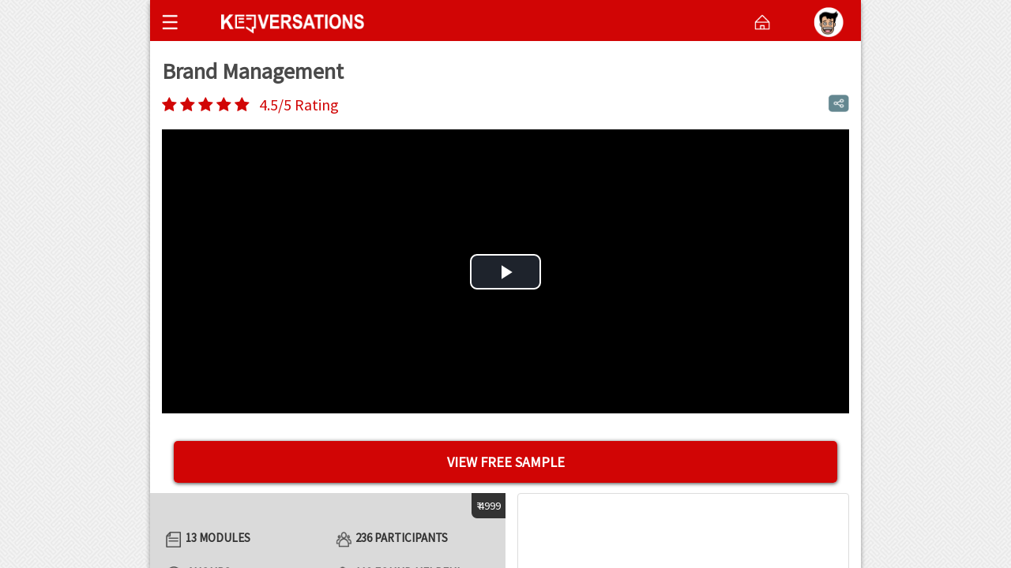

--- FILE ---
content_type: text/html; charset=UTF-8
request_url: https://konversations.com/courses/overview/9?src=startLearningBtn
body_size: 17208
content:
<!DOCTYPE html>
<html >
  <head>
  <!--Page security START -->
  <script type="text/javascript">

    /*var testaccess = readCookieFromBrowser("testaccess");

    if(testaccess != 1){
      var return_value=prompt("Hey, Thanks for visiting us. We are undergoing maintenance and will be up in a few hours with Konversations 2.0! This website requires a Password:");
      if(return_value==="test#access"){
        document.cookie = "testaccess=1; expires=Thu, 18 Jan 2027 12:00:00 UTC; path=/";
      }
      else{
        window.location = "http://konversations.com";
      }
    }

    function readCookieFromBrowser(name) {
        var nameEQ = name + "=";
        var ca = document.cookie.split(';');
        for(var i=0;i < ca.length;i++) {
            var c = ca[i];
            while (c.charAt(0)==' ') c = c.substring(1,c.length);
            if (c.indexOf(nameEQ) == 0) return c.substring(nameEQ.length,c.length);
        }
        return null;
    }*/

    </script>
  <!-- Page security END -->
        <meta name="robots" content="index, follow">
    <meta name="keywords" content="IIM, CAT Prep, Top 10 MBA, IIMA, ISB, Live Chat, Career advice, CAT, XAT, ROI from MBA, Which business school should I join, Best Business school for me, CMAT, IIFT Test, WAT, Written Ability Test, Interview Preparation, Group Discussions, GK, General Awareness, Essays, MBA Essays, Why MBA, XLRI, MICA, SIBM, NMIMS, NMAT, SCMHRD, GD, InsideIIM">
        <meta property="og:url" content="https://konversations.com/courses/overview/9">
        <meta property="og:type" content="website">
        <meta property="og:title" content="Brand Management">
            <meta property="og:description" content="Brand Management as taught at an IIM - A unique masterclass with a professional with over 30 years of work experience in the field.">
            <meta property="og:image"   content="https://konversations.com/img/course">
        <meta http-equiv="Content-Type" content="text/html;charset=utf-8" />
    <meta name="viewport" content="width=device-width, initial-scale=1.0">
    <!--<meta http-equiv="Cache-control" content="public">-->
                      <title>Brand Management - Online Courses to Learn Skills for your Job - Konversations</title>
          
            <meta property="og:image" content="https://konversations.com/img/konvicon.png" />
        
    <meta name="robots" content="index, follow">
    <meta name="keywords" content="IIM, CAT Prep, CAT, XAT, ROI from MBA, Which business school should I join, Best Business school for me, CMAT, IIFT Test, WAT, Written Ability Test, Interview Preparation, Group Discussions, GK, General Awareness, Essays, free content, Why MBA, XLRI, MICA, SIBM, NMIMS, NMAT, SCMHRD, GD, InsideIIM, e-learning, free online courses, summer internship">
    <meta name="description" content="Brand Management as taught at an IIM - A unique masterclass with a professional with over 30 years of work experience in the field.">
    <meta name="author" content="">
    <meta name="csrf-token" content="yYrKWSHn4iAiYxoJlnlSgTfvCDAxDAtK5HLLSjq7">
    <meta name="google-site-verification" content="UAAZaZz8NSviDlyUsH7Oa3iuuFAlW0SwMKeIBZxBLkY" />
    <!--Youtube-->
    <meta name="google-site-verification" content="oj6AOF8nvqSJ1N-RK-odaThf39MIkL5anjgvQbk4Emc" />
    <!--Youtube-->
    <meta name="theme-color" content="#FE414E" />
    
        <link rel="stylesheet" href="https://fonts.googleapis.com/css?family=Source+Sans+Pro">
    <link media="none" onload="if(media!=&#039;all&#039;)media=&#039;all&#039;" type="text/css" rel="stylesheet" href="https://konversations.com/appsite/fonts/font-awesome.min.css">

    <link href="https://maxcdn.bootstrapcdn.com/bootstrap/3.3.6/css/bootstrap.min.css" rel="stylesheet" media="none" onload="if(media!='all')media='all'">

    <noscript id="deferred-styles">
      <link media="all" type="text/css" rel="stylesheet" href="https://konversations.com/appsite/css/loaderglobal.css">

    </noscript>
    <script>
      var loadDeferredStyles = function() {
        var addStylesNode = document.getElementById("deferred-styles");
        var replacement = document.createElement("div");
        replacement.innerHTML = addStylesNode.textContent;
        document.body.appendChild(replacement)
        addStylesNode.parentElement.removeChild(addStylesNode);
      };
      var raf = requestAnimationFrame || mozRequestAnimationFrame ||
          webkitRequestAnimationFrame || msRequestAnimationFrame;
      if (raf) raf(function() { window.setTimeout(loadDeferredStyles, 0); });
      else window.addEventListener('load', loadDeferredStyles);
    </script>
   <!--  <style type="text/css">
      body{
        font-family:'Source Sans Pro';
        height: 100%;
        width: 900px !important;
        margin: auto !important;
        top: 0;
        left: 0;
        bottom: 0;
        right: 0;
        position: absolute;
        box-shadow: 0 3px 6px rgba(0, 0, 0, 0.16), 0 3px 6px rgba(0, 0, 0, 0.23);
      }

      html{
        background-image: url('http://s29.postimg.org/hc8f6q1s7/minflat_dark_material_design_wallpaper_4k_by.jpg');
        background-size: cover;
      }
      .container
        {
            width: inherit;
        }

      @media (max-width: 992px) {
        body {
          background-size: auto;
          width: 100% !important;
          height: 100% !important;
        }
      }
    </style> -->
    <style type="text/css">
        
        .no-internet{
          background-image: none !important; 
        }

    </style>

    
    <link media="all" type="text/css" rel="stylesheet" href="https://konversations.com/appsite/css/header.css">

            <link media="all" type="text/css" rel="stylesheet" href="https://konversations.com/appsite/css/custom/course-detail/styles.css">

<link rel="stylesheet" href="https://cdnjs.cloudflare.com/ajax/libs/slick-carousel/1.6.0/slick.min.css" />
<link rel="stylesheet" href="https://cdnjs.cloudflare.com/ajax/libs/slick-carousel/1.6.0/slick-theme.min.css" />
<link rel="stylesheet" href="https://cdnjs.cloudflare.com/ajax/libs/fancybox/3.1.20/jquery.fancybox.min.css" />
    <link type="text/css" rel="stylesheet" href="https://cdn.jsdelivr.net/jquery.jssocials/1.4.0/jssocials.css" />
    <link type="text/css" rel="stylesheet" href="https://cdn.jsdelivr.net/jquery.jssocials/1.4.0/jssocials-theme-flat.css" />
    <link media="all" type="text/css" rel="stylesheet" href="https://konversations.com/appsite/plugins/video.js/dist/video-js.min.css">

    <style type="text/css">
            button.button-ok
            {
             width:150px;
             height:40.6px;
             border-radius:6px;
             background-color:#fe414e ;
             box-shadow:0 2px 4px 0 rgba(0, 0, 0, 0.3);
             font-size:14px;
             font-weight:400;
             font-style:normal;
             font-stretch:normal;
             line-height:normal;
             letter-spacing:normal;
             text-align:center;
             text-decoration:none;
             color:#ffffff ;
            }
            button.button-success
            {
             width:100px;
             height:35.6px;
             border-radius:6px;
             background-color:#fe414e ;
             box-shadow:0 2px 4px 0 rgba(0, 0, 0, 0.3);
             font-size:14px;
             font-weight:400;
             font-style:normal;
             font-stretch:normal;
             line-height:normal;
             letter-spacing:normal;
             text-align:center;
             text-decoration:none;
             color:#ffffff ;
            }


          .date-time
          {
            padding-left: 0px;
            padding-right: 0px;
            margin-top: 10px;
            margin-bottom: 10px;
          }

            @media (max-width: 1000px) {
                .screen{
                background-size: auto;
                width: 100% !important;
                height: 100% !important;
            }

            div.course-video-section {
                margin-top: 10px;
                height: 230px !important;
                background: #565555;
            }

            .video-js
            {
                height: 230px !important;
            }

        /*body
        {
          background:linear-gradient(98deg, #fe414e, #faaf40);
        }*/
          .main-img
            {
              position: relative;
              /*width: 100%;*/
              opacity: 0.8 !important;
            }

            .middle {
              opacity: 1 !important;
            }

            .text {
              /*background-color: #4CAF50;*/
              color: #000 !important;
              font-size: 12px !important;
              /*padding: 16px 32px;*/
              text-align: center;
            }

            /*.play-icon
            {
              font-size: 12px !important;
            }*/
        }


        div.course-video-section {
            margin-top: 10px;
            height: 360px;
        }

        .video-js
            {
                height: 360px;
            }

        .screen{
          width: 900px ;
          margin: auto;
          top: 0;
          left: 0;
          bottom: 0;
          right: 0;
          /*position: absolute;*/
          box-shadow: 0 3px 6px rgba(0, 0, 0, 0.16), 0 3px 6px rgba(0, 0, 0, 0.23);
        }

        .bestviewed {
            color: white;
            font-size: 10px;
            margin-left: 11% !important;
        }
        body{
          font-family:'Source Sans Pro';
          /*height: 100%;*/
          /*width: 900px !important;*/
          /*margin: auto;
          top: 0;
          left: 0;
          bottom: 0;
          right: 0;
          position: absolute;*/
          /*box-shadow: 0 3px 6px rgba(0, 0, 0, 0.16), 0 3px 6px rgba(0, 0, 0, 0.23);*/
          background-image: url('https://konversations.com/appsite/img/maze.jpg');
          background-repeat: repeat;
        }

        .jssocials-share-link { border-radius: 50%; }
        .popover-content {padding: 1px 14px;font-size: 9px !important}
        .jssocials-share-label{display: none;}
        div.create-about-desc-text {
            font-family: 'Source Sans Pro';
            font-size: 16px;
            font-weight: normal;
            font-style: normal;
            font-stretch: normal;
            line-height: normal;
            letter-spacing: normal;
            color: #414040;
            padding-left: 20px;
            padding-right: 20px;
            overflow: hidden;
            height: 59px;
        }

        .main-img {
            position: relative;
            /*width: 50%;*/
            border: 1px #dadada solid;
            overflow:hidden;
        }

        .image {
          opacity: 1;
          display: block;
          /*width: 72%;*/
          /*height: auto;*/
          transition: .5s ease;
          backface-visibility: hidden;
        }

        .middle {
          transition: .5s ease;
          opacity: 0;
          position: absolute;
          top: 50%;
          left: 50%;
          width: 80%;
          transform: translate(-50%, -50%);
          -ms-transform: translate(-50%, -50%)
        }

        .middle-text {
          opacity: 1;
          width: 80%;
          display: none;
        }

        .main-img:hover {
          /*opacity: 0.5;*/
        }

        .main-img:hover .image {
          opacity: 1;
          transform: scale(1.5);
          -moz-transform: scale(1.5);
          -webkit-transform: scale(1.5);
          -o-transform: scale(1.5);
          -ms-transform: scale(1.5);
        }

        .main-img:hover .play-video {
          opacity: 1;
        }

        /*.main-img:hover .play-icon {
          opacity: 1;
          transform: scale(1.5);
          -moz-transform: scale(1.5);
          -webkit-transform: scale(1.5);
          -o-transform: scale(1.5);
          -ms-transform: scale(1.5);
        }*/

        .main-img .middle {
          opacity: 1;
        }

        .main-img:hover .middle {
          /*opacity: 0.9;*/
          transform: scale(0.5);
          -moz-transform: scale(0.5);
          -webkit-transform: scale(0.5);
          -o-transform: scale(0.5);
          -ms-transform: scale(0.5);

        }

        .text {
          /*background-color: #4CAF50;*/
          color: #000;
          font-size: 16px;
          /*padding: 16px 32px;*/
          text-align: center;
        }

        .play-icon
        {
          font-size: 40px;
          color: #f24551;
        }

        .play-video
        {
          position: absolute;
          opacity: 0;
          top: 50%;
          left: 39%;
        }

        .button-vid {
          background-color: #4CAF50; /* Green */
          border: none;
          color: white;
          /*padding: 16px 32px;*/
          text-align: center;
          text-decoration: none;
          display: inline-block;
          font-size: 16px;
          /*margin: 4px 2px;*/
          -webkit-transition-duration: 0.4s; /* Safari */
          transition-duration: 0.4s;
          cursor: pointer;
          border-radius: 4px;
        }

        .button3 {

            background-color: #f44336;
            color: white;
            border: 2px solid #f44336;
        }

        .button3:hover {
            background-color: white;

            color: black;
        }

        .slick-next:before, .slick-prev:before {
            font-size: 20px;
            line-height: 1;
            opacity: .75;
            color: #fb2a2e;
        }
        .course-price
         {
           border: 3px solid #333333 ;
           background-color: #333333 ;
           color: #fff;
           padding: 3px;
           border-bottom-left-radius: 7px;
         }

           .limitedoffer
        {
          padding: 0px 20px;
          border-left: 4px solid #f24551;
          background: linear-gradient(-45deg, #fe494d, #fc7747, #fb9643, #faae41);
          background-size: 400% 400%;
          -webkit-animation: Gradient 5s ease infinite;
          -moz-animation: Gradient 5s ease infinite;
          animation: Gradient 5s ease infinite;
          color: #fff;
        }

        @-webkit-keyframes Gradient {
  0% {
    background-position: 0% 50%
  }
  50% {
    background-position: 100% 50%
  }
  100% {
    background-position: 0% 50%
  }
}

@-moz-keyframes Gradient {
  0% {
    background-position: 0% 50%
  }
  50% {
    background-position: 100% 50%
  }
  100% {
    background-position: 0% 50%
  }
}

@keyframes  Gradient {
  0% {
    background-position: 0% 50%
  }
  50% {
    background-position: 100% 50%
  }
  100% {
    background-position: 0% 50%
  }
}

.chat_countdown
{
    border: 1px solid #f24551;
    background-color: rgba(51, 51, 51, 0.44);
    border-radius: 5px;
}

.offernew-div
    {
      position: absolute;
      right: 0;
      z-index: 1;
    }
  </style>

    
    <!-- <script src="https://unpkg.com/react@latest/dist/react.js"></script>
    <script src="https://unpkg.com/react-dom@latest/dist/react-dom.js"></script> -->
    
    <script src="https://cdnjs.cloudflare.com/ajax/libs/react/15.6.1/react.min.js" ></script>
    <script src="https://cdnjs.cloudflare.com/ajax/libs/react/15.6.1/react-dom.min.js" ></script>
   <!--  <script src="https://cdnjs.cloudflare.com/ajax/libs/babel-standalone/6.15.0/babel.min.js" defer></script> -->
    <!-- <script src="https://unpkg.com/babel-standalone@6.15.0/babel.min.js" defer></script> -->
        

    <!-- Facebook Pixel Code -->
    <script>

    !function(f,b,e,v,n,t,s){if(f.fbq)return;n=f.fbq=function(){n.callMethod?
    n.callMethod.apply(n,arguments):n.queue.push(arguments)};if(!f._fbq)f._fbq=n;
    n.push=n;n.loaded=!0;n.version='2.0';n.queue=[];t=b.createElement(e);t.async=!0;
    t.src=v;s=b.getElementsByTagName(e)[0];s.parentNode.insertBefore(t,s)}(window,
    document,'script','https://connect.facebook.net/en_US/fbevents.js');
    
    fbq('init', '1958632914348555',
              
    );
    
    fbq('track', 'PageView');

    // Additional Events on the basis of Actions
    
    
    
    </script>
    
    <noscript><img height="1" width="1" style="display:none"
    src="https://www.facebook.com/tr?id=1958632914348555&ev=PageView&noscript=1"
    /></noscript>
    <!-- DO NOT MODIFY -->
    <!-- End Facebook Pixel Code -->
    <!-- <script type="text/javascript">
      window.smartlook||(function(d) {
      var o=smartlook=function(){ o.api.push(arguments)},h=d.getElementsByTagName('head')[0];
      var c=d.createElement('script');o.api=new Array();c.async=true;c.type='text/javascript';
      c.charset='utf-8';c.src='https://rec.smartlook.com/recorder.js';h.appendChild(c);
      })(document);
      smartlook('init', '9cfccf0dda21c806078708295f04ead7a70c7669');
    </script> -->

  </head>
    <body>
    
                <script src="https://cdnjs.cloudflare.com/ajax/libs/jquery/1.11.3/jquery.min.js"></script>
           <script src="https://maxcdn.bootstrapcdn.com/bootstrap/3.3.7/js/bootstrap.min.js" crossorigin="anonymous" defer></script>
      <script src="https://konversations.com/js/dashboard.js"></script>

    <script type="text/javascript">
        $(document).ready(function(){
            $('.chat_timer').countdown('2017-10-06 00:00:00',{elapse: true}, function(event) {
//                $(this).html(event.strftime('%w weeks %d days %H:%M:%S'));
            }).on('finish.countdown', function(finishEvent){
                if (finishEvent.elapsed){
//                    console.log('elapsed');
                }
            }).on('update.countdown',function(updateEvent){
                if (updateEvent.elapsed){
//                    $('#profile-part-submit').hide();
                    $('.chat_days').text(0);
                    $('.chat_hours').text(0);
                    $('.chat_minutes').text(0);
                    $('.chat_seconds').text(0);
//                    $(this).html("00 weeks 00 days 00:00:00");
                }else {
                    //console.log(updateEvent.offset);
                    $('.chat_days').text(updateEvent.offset.totalDays);
                    $('.chat_hours').text(updateEvent.offset.hours);
                    $('.chat_minutes').text(updateEvent.offset.minutes);
                    $('.chat_seconds').text(updateEvent.offset.seconds);
//                    $(this).html(updateEvent.strftime('%w weeks %d days %H:%M:%S'));
                }
            });

        });
    </script>
<script src="https://cdnjs.cloudflare.com/ajax/libs/fancybox/3.1.20/jquery.fancybox.min.js"></script>
    <script src="https://cdnjs.cloudflare.com/ajax/libs/slick-carousel/1.6.0/slick.min.js"></script>
    <script type="text/javascript">

    $(document).ready(function() {
      $(".fancybox").fancybox({

        helpers : {
          title : {type: 'inside'},
          buttons:{},
          thumbs  : {
            width : 50,
            height  : 50
          }
        }
      });



      $('.testimonials-slick').slick({
        slidesToShow: 2,
        slidesToScroll: 2,
        cssEase: 'linear',
        arrows: true,
        responsive: [
    {
      breakpoint: 1024,
      settings: {
        slidesToShow: 1,
        slidesToScroll: 1,
        infinite: true,
        dots: true
      }
      }]
   });

    });
     function link_to_free_module(course_id,module_id) {
              var url_free_module="https://konversations.com"+"/sample/course/"+course_id+"/module/"+module_id+"?src=overviewFreeSampleButton";
        ga('send', 'event', 'CourseOverview', 'click', 'overviewFreeSampleButton', course_id);
          
     window.location = url_free_module;

  }
        // Desktop Optimization
            $( window ).load(function() {

                 var width = parseInt($( ".responsive" ).width());
                  var width = width;
                  $(".header").css("width",width);
                  $(".main-div").css("width",(width-8) );  
                  var bodywidth = parseInt($( document ).width());
                  if(bodywidth > 1000)
                  {
                      $('.screen').css('background', '#ffffff ');
                      var height = $(window).height();
                      height = height;
                      $(".responsive").css("height",height);
                  }
                  else
                  {
                      $('.screen').css('background', '#ffffff ');
                     $('body').css('background-image', 'none');
                     //$('.video-js').css('height', '230px');
                     //$('.course-video-section').css('height', '230px');
                      var height = $(window).height();
                      height = height;
                      $(".responsive").css("height",height);
                  }
              });

    $(document).ready(function(){

      $(document).on('click', function (e) {
          $('[data-toggle="popover"],[data-original-title]').each(function () {
              //the 'is' for buttons that trigger popups
              //the 'has' for icons within a button that triggers a popup
              if (!$(this).is(e.target) && $(this).has(e.target).length === 0 && $('.popover').has(e.target).length === 0) {
                  (($(this).popover('hide').data('bs.popover')||{}).inState||{}).click = false  // fix for BS 3.3.6
              }

          });

      });

    //share - START
        social();
        function social() {
            $('.sharing').hide();


            $('.course-share').on('click',function(e){
                var course_url = "";
                    $(this).animate({
                        //fontSize: '24px',

                  });
                    $(this).animate({
                        //fontSize: '14px',
                    });
                course_url = $(this).attr('data-href');
                $("#sharePopup").jsSocials({
                    url: course_url,
                    showLabel: false,
                    showCount: false,
                    shares: ["twitter", "facebook", "linkedin", "whatsapp"],
                    shareIn: "blank",
                    text: "Check out \"Brand Management\" on Konversations.com",
                });
                e.preventDefault();
            }).popover({
                html: true,
                content: function() {
                      return $('.sharing').html();
                    },
            });
        }
        //share - END

        $('#launch-module').click(function() {
            $('#credit-charge').modal('show');
        });
        $('.sharing').hide();
        $('.slick-car').slick({
        dots: true,
        infinite: true,
        speed: 500,
        fade: true,
        cssEase: 'linear'
        });
        $("#chat-option").click(function(){
            $(this).find('i').toggleClass('glyphicon-chevron-up glyphicon-chevron-down');
            $("#chat-interface").fadeToggle();
            $("body").animate({ scrollTop: $(document).height() }, "slow");
        });
        $('.course-sharing').click(function() {
           // $('.sharing').slideToggle();
           // $('.course-share').animate({
                // paddingTop: '12px',
             //   fontSize: '35px',

           //});
           // $('.course-share').animate({
                // paddingTop: '0px',
             //   fontSize: '25px',

           // });
        });
        // $(document).on('click', '.fa-bookmark', function() {
        //     $(this).removeClass("fa chat-bookmark fa-bookmark");
        //     $(this).addClass("fa bookmark fa-bookmark-o");

        //    $(this).animate({
        //         paddingTop: '12px',
        //         fontSize: '30px',

        //    });
        //     $(this).animate({
        //         paddingTop: '0px',
        //         fontSize: '27px',

        //     });
        //     $.ajax({
        //         url: "",
        //         data: {
        //             "course_id" : 9,
        //            "_token" : 'yYrKWSHn4iAiYxoJlnlSgTfvCDAxDAtK5HLLSjq7',
        //            "bookmark" : 0
        //         },
        //         type:'POST'
        //     });
        //     $.post("",
        //     {
        //        "course_id" : ,
        //        "_token" : '',
        //        "bookmark" : 0
        //     },
        //     function(data, status){
        //         console.log(data);
        //     });
        // });

       // $(document).on('click', '.fa-bookmark-o', function() {
       //      $(this).removeClass("fa bookmark fa-bookmark-o");
       //      $(this).addClass("fa chat-bookmark fa-bookmark");

       //     $(this).animate({
       //          paddingTop: '12px',
       //          fontSize: '30px',

       //     });
       //      $(this).animate({
       //          paddingTop: '0px',
       //          fontSize: '27px',

       //      });
       //      $.ajax({
       //          url: "",
       //          data: {
       //              "course_id" : ,
       //             "_token" : '',
       //             "bookmark" : 1
       //          }
       //      });
            // $.post("",
            // {
            //    "course_id" : 9,
            //    "_token" : 'yYrKWSHn4iAiYxoJlnlSgTfvCDAxDAtK5HLLSjq7',
            //    "bookmark" : 1
            // },
            // function(data, status){
            //     // console.log(data);
            // });


      $('.course-know-less span').hide();
      $('.course-know-more span').on("click", function() {
           $(".course-about-desc div").removeClass('create-about-desc-text').addClass('create-about-desc-text-show');
           $('.course-know-more span').hide();
           $('.course-know-less span').show();
      });
     $('.course-know-less span').on("click", function() {
           $(".course-about-desc div").removeClass('create-about-desc-text-show').addClass('create-about-desc-text');
           $('.course-know-less span').hide();
           $('.course-know-more span').show();
      });

         });


       // function rate(value) {
       //     $.post("",
       //      {
       //         "course_id" : 9,
       //         "_token" : 'yYrKWSHn4iAiYxoJlnlSgTfvCDAxDAtK5HLLSjq7',
       //         "rating" : value
       //      },
       //      function(data, status){
       //          $('#rate-'+value).removeClass("fa fa-star-o");
       //          $('#rate-'+value).addClass("fa fa-star");
       //      });
       // }
        jQuery(function($) {
          function fixDiv() {
            var $cache = $('#launch-module');
            if ($('.responsive').scrollTop() > 350)
              $cache.css({
                'position': 'fixed',
                'top': '22px',
                'z-index':'100',
                'width': parseInt($( ".responsive" ).width()) - 22
              });
            else
              $cache.css({
                'position': 'relative',
                'top': 'auto',
                'width': '100%'
              });
          }
          $('.responsive').scroll(fixDiv);
          fixDiv();
        });
        jQuery(function($) {
          function fixDiv() {
            var $cache = $('#launch-prepaid-module');
            //var width = parseInt($( ".responsive" ).width());
            if ($('.responsive').scrollTop() > 350)
              $cache.css({
                'position': 'fixed',
                'top': '22px',
                'z-index':'12',
                'width': parseInt($( ".responsive" ).width()) - 22
              });
            else
              $cache.css({
                'position': 'relative',
                'top': 'auto',
                'width': '100%'
              });
          }
          $('.responsive').scroll(fixDiv);
          fixDiv();
        });
    </script>
    <script type="text/javascript" src="https://cdn.jsdelivr.net/jquery.jssocials/1.4.0/jssocials.min.js"></script>
    <script>
    $("#sharePopup").jsSocials({
        shareIn: "blank",
        showCount: false,
        shares: ["twitter", "facebook", "linkedin", "whatsapp"],
        url: 'https://konversations.com/courses/overview/9',
        text: "Check out \"Brand Management\" on Konversations.com"
    });
    </script>
    <script src="https://konversations.com/appsite/plugins/video.js/dist/video.min.js"></script>

    <script src="https://konversations.com/appsite/plugins/videojs-youtube/dist/Youtube.min.js"></script>


    <script type="text/javascript">
        $( document ).ready(function() {

                var t1=setInterval(runFunction1,1000);
                function runFunction1(){
                    if($("#vid1").hasClass("vjs-error")){
                        $(".se-pre-con").show();
                        clearInterval(t1);
                        setTimeout(function() {
                            location.reload();
                        },1000);
                    }

                }

                setTimeout(function() {
                    clearInterval(t1);
                },15000);

                $('.course-video-section').on('click', 'button.vjs-big-play-button', function() {
                    ga('send', 'event', 'CourseOverviewVideo', 'click', 'sample_video_9');
                });

        });
    </script>
     

    <div id="screen" class="screen">
      
      <div class="responsive" style="overflow-y: auto;overflow-x: hidden;">
  <div style="margin-top: 52px;" class="col-md-12 col-sm-12 col-xs-12">
            <div class="course-detail-section">
            <p class="course-name">Brand Management </p>
                   </div>
        <div class="course-options-section">
            <div class="course-rating">
                                    <i class="fa fa-star"></i>
                                    <i class="fa fa-star"></i>
                                    <i class="fa fa-star"></i>
                                    <i class="fa fa-star"></i>
                                    <i class="fa fa-star"></i>
                                                                    <span> &nbsp; 4.5/5 Rating</span>
                            </div>
            <div class="course-social-options pull-right">

                <div style="cursor: pointer;" data-placement="left" class="course-share course-sharing"><!-- <i class="fa fa-share-alt-square course-share"></i> -->
                    <img style="width:26px;height:22px;" src="https://konversations.com/appsite/img/chat-listing/share@2x.png" class="participants" />
                </div>
            </div>
        </div>
        <div class="clearfix"></div>
        <div class="course-options-section sharing">
            <div id="sharePopup"></div>
        </div>
        <div class="clearfix"></div>
        <div class="course-video-section">
            <video
                id="vid1"
                class="video-js vjs-default-skin vjs-big-play-centered"
                controls
                style="width: 100% !important;"
                data-setup='{ "techOrder": ["youtube"], "sources": [{ "type": "video/youtube", "src": "https://www.youtube.com/watch?v=Zr0uWYxh01o" }], "youtube": { "ytControls": "0","controls":"0","rel" : "0", "modestbranding":"1" } }'
             >
             </video>
        </div>
              <div class="col-md-6 col-sm-12 col-xs-12" id="launch-prepaid-module">
            <div class="course-launch-button-section">
                <a onclick="link_to_free_module(9,56);" style="cursor: pointer;"><!--
                    <div class="pull-left course-credits">
                        <p class="course-credits-text-free">FREE</p>
                    </div> -->
                    <div class="course-launch">
                        <p class="course-launch-text">VIEW FREE SAMPLE</p>
                    </div>
                </a>
            </div>
        </div>
                      <!-- Change below not empty check -->
        <div class="row"
                >
            <div class="col-md-6 noleftpad norightpad" style="background: #dadada;margin-top: 13px;padding-bottom: 15px;">
                <div class="course-about-section" style="padding-bottom: 5px;margin-top: 0px;">
                    <div class="course-about-group col-md-12 col-xs-12" style="padding: 0px;display: inline-table;">
                      <div class="col-md-12 col-sm-12 col-xs-12" style="padding-right: 0px;">
                                                      <div class="course-price" style="float: right;">&#x20b9; 4999</div>
                                                  </div>
                        <div class="col-md-6 col-sm-6 col-xs-6 course-about-1 norightpad" style="padding-left: 10px;">
                            <div class="col-lg-1 col-md-1 col-sm-1 col-xs-1"><img src="https://konversations.com/appsite/img/course-detail/module.png" class="icon-img"></div>
                            <div class="col-lg-9 col-md-9 col-sm-9 col-xs-9" style="padding-left: 5px;">
                                <p class="course-about-title">13 MODULES</p>
                            </div>
                        </div>
                        <div class="col-md-6 col-sm-6 col-xs-6 course-about-1 noleftpad norightpad">
                            <div class="col-lg-1 col-md-1 col-sm-1 col-xs-1">
                                <img src="https://konversations.com/appsite/img/course-detail/participants.png" class="icon-img">
                            </div>
                            <div class="col-lg-9 col-md-9 col-sm-9 col-xs-9" style="padding-left: 5px;">
                                <p class="course-about-title">236 PARTICIPANTS</p>
                            </div>
                        </div>
                        <div class="col-md-6 col-sm-6 col-xs-6 course-about-1 col-spacing-custom norightpad" style="padding-left: 10px;">
                            <div class="col-lg-1 col-md-1 col-sm-1 col-xs-1"><img src="https://konversations.com/appsite/img/course-detail/clock.png" class="icon-img"></div>
                            <div class="col-lg-9 col-md-9 col-sm-9 col-xs-9" style="padding-left: 5px;">
                                <p class="course-about-title">4 HOURS</p>
                            </div>
                        </div>
                        <div class="col-md-6 col-sm-6 col-xs-6 course-about-1 col-spacing norightpad noleftpad">
                            <div class="col-lg-1 col-md-1 col-sm-1 col-xs-1"><img src="https://konversations.com/appsite/img/course-detail/like.png" class="icon-img"></div>
                            <div class="col-lg-9 col-md-9 col-sm-9 col-xs-9" style="padding-left: 5px;">
                                <p class="course-about-title">113 FOUND HELPFUL</p>
                            </div>
                        </div>
                                                <div class="col-md-6 col-sm-6 col-xs-6 course-about-1 norightpad" style="padding-left: 10px;">
                            <div class="col-lg-1 col-md-1 col-sm-1 col-xs-1"><img src="https://konversations.com/appsite/img/video.png" class="icon-img"></div>
                            <div class="col-lg-9 col-md-9 col-sm-9 col-xs-9" style="padding-left: 5px;">
                                <p class="course-about-title">52 VIDEOS</p>
                            </div>
                        </div>
                                                                                                    <div class="col-md-6 col-sm-6 col-xs-6 course-about-1 noleftpad norightpad">
                                                        <div class="col-lg-1 col-md-1 col-sm-1 col-xs-1">
                                  <img src="https://konversations.com/appsite/img/quiz.png" class="icon-img">
                              </div>
                              <div class="col-lg-9 col-md-9 col-sm-9 col-xs-9" style="padding-left: 5px;">
                                  <p class="course-about-title">8 QUIZZES</p>
                              </div>
                          </div>
                                            </div>
                    <div class="clearfix"></div>
                    <div class="col-md-12 col-sm-12 col-xs-12" style="background-color: #5c5a5a;border:  1px solid;color: #fff;padding-bottom: 10px;margin-bottom: 10px;">
                        <h4 class="text-center" style="margin-bottom: 20px;">ENQUIRE</h4>
                          <div class="col-md-6 col-xs-6" style="font-size: 17px;text-align:center;"><a href="whatsapp://send/+917977512979" style="color: #fff;"><div style="
                          font-size: 22.5px;"><i class="fa fa-whatsapp" aria-hidden="true" ></i></div> <font style="margin-bottom: 5px;"> +917977512979</font></a></div>
                          <div class="col-md-6 col-xs-6" style="padding-top: 5px;text-align:  center;font-size: 17px;"><a href="https://konversations.com/feedback/bot" style="color: #fff;">
                          <div><img src="https://konversations.com/appsite/img/menu-navbar/bot-final@2x.png" width="27px"></div> Chatterbot </a>
                      </div>
                    </div>
                    <div class="visible-xs-block">

                                                                                                        <div class="panel panel-default" style="margin-top: 10px;">
                        <div class="panel-body text-center" style="font-size: 14px;" >
                        <i class="fa fa-clock-o fa-4" style="font-size: 14px;"></i>
                        <br>
                        Learn At <strong>Your Own Pace </strong><br>At Time Of <strong>Your Choice</strong>, On Any Device</div>
                      </div>
                                        </div>
                    <div class="course-about-heading-title" style="margin-top: 12px;">
                        <p class="course-about-heading">ABOUT THE COURSE</p>
                    </div>
                    <div class="course-about-desc">
                       <div class="create-about-desc-text">
                           <p style="text-align: justify; ">This course is for each person who either wants to build great brands or become a brand himself. It will give a thorough knowledge of each aspect of brand management and prepare the brand managers in making rational and data driven decisions related to a brand. After taking this course you will be able to-</p><p style="text-align: justify; ">1. Use 4Ps to create a holistic brand strategy</p><p style="text-align: justify; ">2. Design a brand revitalisation strategy for a product entering decline phase</p><p style="text-align: justify; ">3. Design and use brand dashboard to make brand decisions </p><p style="text-align: justify; ">4. Measure the performance of a brand</p><p style="text-align: justify; ">5. Handle reputation management issues</p><p style="text-align: justify; ">6. Create a suitable brand architecture strategy for the product portfolio of the company</p><p style="text-align: justify; "><br></p><p style="text-align: justify; ">Brand Examples used in this course - Nike, Kellogg's, McDonald's, M.S. Dhoni, Sachin Tendulkar, Virat Kohli, Coca Cola, Google, Ferrari, Captain Cook Salt, Starbucks, Pears, Sugar Free, KitKat, Iphone, Xiaomi, Big Bazaar, Walmart, Burberry, Gillette, HP, Ferrari, Louis Vuitton, Nirma, Tupperware, IndiGo, Dove, Nivea, Maggi, Cadbury Dairy Milk, Lux, Marlboro and Amitabh Bachchan.</p>
                       </div>
                   </div>
                                            <div class="course-about-heading-title">
                            <p class="course-about-heading course-know-more"><span style="text-decoration: underline;">KNOW MORE</span></p>
                        </div>
                        <div class="course-about-heading-title">
                            <p class="course-about-heading course-know-less"><span style="text-decoration: underline;">SEE LESS</span></p>
                        </div>
                    <!--                     <div class="course-about-heading-title">
                        <p class="course-about-heading instructor-heading"><span>INSTRUCTORS</span></p>
                    </div> -->
                                                                                                        <div class="instructor-info col-md-12 col-sm-8 col-xs-12" style="margin-top: 0px;background: #dadada;height: 120px !important;" >
                                    <a style="cursor: pointer;" href="#" data-toggle="modal" data-target="#instructor-profile-0">
                                        <div class="col-md-2 col-sm-2 col-xs-2" style="margin-right: 10px;">
                                                                                            <div class="logo-round bg-white-removable">
                                                    <img src="https://konversations.com/img/instructor/1503483225.jpg" class="instructor-image" alt="Instructor image"/>
                                                </div>
                                                                                    </div>
                                        <div class="col-md-9 col-sm-9 col-xs-9">
                                            <p class="instructor-name"><u>CONDUCTED BY PROFESSOR RAJESH SRIVASTAVA &amp; KONVERSATIONS PRO TEAM</u></p>
                                            <p class="instructor-designation">Brand Management</p>
                                        </div>
                                    </a>
                                </div>
                                <div id="instructor-profile-0" class="modal fade" role="dialog">
                                  <div class="modal-dialog">

                                    <!-- Modal content-->
                                    <div class="modal-content">
                                      <div class="modal-header">
                                        <button type="button" class="close" data-dismiss="modal">&times;</button>
                                      </div>
                                      <div class="modal-body pop-up">
                                                                                <img src="https://konversations.com/img/instructor/1503483225.jpg" class="instructor-image pop-up" alt="Instructor image"/>
                                                                                <p class="instructor-name pop-up">  PROFESSOR RAJESH SRIVASTAVA &amp; KONVERSATIONS PRO TEAM
                                        </p>
                                        <p class="instructor-designation pop-up">
                                            Brand Management
                                        </p>

                                        <p class="instructor-desc pop-up">
                                             Professor Rajesh Srivastava earned his engineering degree from the Indian Institute of Technology, in Kanpur, and studied management at the Indian Institute of Management, in Bangalore. He has over three decades of successful experience creating value in fields as diverse as the alcoholic beverage industry, food and commodities, personal care, lifestyle industries, and education. He has conceptualized, launched, and nurtured over fifty products which enrich the lives of Indian consumers&rsquo; every day. Brands he has promoted include Bagpiper, McDowell Signature, Royal Challenge, Blue Riband, Blue Riband Duet, Captain Cook, Park Avenue, Premium Range of Personal Care Products, and Lomani. Mr. Srivastava also writes for journals and appears in broadcast media on topics of market analysis and trend recognition. His articles and columns have been published in Outlook, Dalal Street Investment...
                                        </p>

                                        
                                        <center>
                                            <a href="https://konversations.com/courses/outline/9">
                                                <div class="view-profile-btn pop-up">
                                                    VIEW FULL PROFILE
                                                </div>
                                            </a>
                                        </center>
                                      </div>
                                    </div>

                                  </div>
                                </div>
                                                                                            <!--  -->
                </div>
            </div>
            <div class="col-md-6 hidden-xs hidden-sm" style="margin-top: 13px;">
                                                                <div class="panel panel-default">
                <div class="panel-body text-center" style="font-size: 20px;padding: 100px 0px 100px 0px;" >
                <i class="fa fa-clock-o fa-4" style="font-size: 33px;"></i>
                <br>
                Learn At <strong>Your Own Pace </strong><br>At Time Of <strong>Your Choice</strong>, On Any Device</div>
              </div>
            
                <!-- <div class="course-review-section">
                    <div class="slick-car">
                        <div>
                            <div class="reviewer-details">
                                <div class="logo-round testimonial-logo"><img></div><span class="reviewer-name">USERNAME </span></div>
                            <div class="review-text">
                                <p>“Lorem ipsum dolor sit amet, consectetur adipiscing elit, sed do eiusmod incididunt ut labore et dolore magna aliqua. Lorem ipsum dolor sit amet” </p>
                            </div>
                        </div>
                        <div>
                            <div class="reviewer-details">
                                <div class="logo-round testimonial-logo"><img></div><span class="reviewer-name">NEW USERNAME </span></div>
                            <div class="review-text">
                                <p>“New Lorem ipsum dolor sit amet, consectetur adipiscing elit, sed do eiusmod incididunt ut labore et dolore magna aliqua. Lorem ipsum dolor sit amet” </p>
                            </div>
                        </div>
                        <div>
                            <div class="reviewer-details">
                                <div class="logo-round testimonial-logo"><img></div><span class="reviewer-name">NEW USERNAME </span></div>
                            <div class="review-text">
                                <p>“New Lorem ipsum dolor sit amet, consectetur adipiscing elit, sed do eiusmod incididunt ut labore et dolore magna aliqua. Lorem ipsum dolor sit amet” </p>
                            </div>
                        </div>
                    </div> 
                </div>-->
            </div>
        </div>
        <div class="clearfix"></div>
            <div class="col-md-12 col-sm-12 col-xs-12" style="margin-top: 10px;margin-bottom: 10px;">
              <h1> Testimonials</h1>

            <div class="testimonials-slick">
                                                  <div>
                      <div class="main-img col-xs-12 col-sm-12 col-md-12" >
                        <a data-fancybox="gallery" href="https://www.youtube.com/watch?v=L1kxHMPaq-s"> <img class=" img-responsive" src="https://konversations.com/img/testimonials.jpg">
                        <div class="play-video" aria-hidden="true"><button class="button-vid button3">Play Video</button></div>
                          <div class="middle">
                            <div class="text"><i class="fa fa-play-circle-o play-icon" aria-hidden="true"></i><span style="display: block;"><strong>Lakshmanan Ganesh</span></strong><span style="display: block;font-size:small; ">Brand Manager - ITC Limited, IIM Indore Alumnus</span><span style="display: block;">"He (Rajesh Srivastava) would integrate concepts with live examples"</span></div>
                          </div>
                        </a>
                      </div>
                    </div>
                                                                  <div>
                      <div class="main-img col-xs-12 col-sm-12 col-md-12" >
                        <a data-fancybox="gallery" href="https://www.youtube.com/watch?v=9ESzp9Vt49g"> <img class=" img-responsive" src="https://konversations.com/img/testimonials.jpg">
                        <div class="play-video" aria-hidden="true"><button class="button-vid button3">Play Video</button></div>
                          <div class="middle">
                            <div class="text"><i class="fa fa-play-circle-o play-icon" aria-hidden="true"></i><span style="display: block;"><strong>Ankit Doshi</span></strong><span style="display: block;font-size:small; ">Founder - InsideIIM &amp; Konversations</span><span style="display: block;">"Rajesh sir marries industry trends to cutting edge professionalism "</span></div>
                          </div>
                        </a>
                      </div>
                    </div>
                                          </div>
        </div>
        </div>
              <link media="all" type="text/css" rel="stylesheet" href="https://konversations.com/appsite/css/custom/menu-navbar/styles.css">

<style type="text/css">
    a.link-title{
        text-decoration: none !important;
    }
    a.sub-link-title{
        text-decoration: none !important;
    }
    p.credits{
         margin: 0em 0 !important;
    }
</style>
<div class="se-pre-con"></div>
      <div style="display: block;" id="app1"></div>
      <!-- <div style="background: rgb(232, 232, 232);background-repeat: repeat;height: 100%;width: 100%;top:0;left:0;z-index: 100;position: fixed;" id="header-load-transition"></div> -->
      <div id="myCanvasNav" class="overlay3" style="z-index: 1065;"></div>
      <div id="mySidenav" class="sidenav" style="z-index: 1075;">
        <a href="javascript:void(0)" class="closebtn" >&times;</a>
        <div class="container menu-header col-md-12 col-sm-12 col-xs-12">
                <div class="col-md-2 col-sm-2 col-xs-2 add-credits-div"><a class="btn btn-default add-button" role="button" href="https://konversations.com/auth/login"> LOGIN</a>
        </div>
                </div>
                            <div class="container menu-items col-md-12 col-sm-12 col-xs-12">
                <div class="menu-items-div">
                    <a href="https://konversations.com/courses/listing" class="link-title"><img src="https://konversations.com/appsite/img/menu-navbar/courses@2x.png" class="menu-icon"> ALL COURSES </a>
                </div>
                                                                    <!-- <div class="menu-items-div">
                    <a href="#" class="link-title"><img src="https://konversations.com/appsite/img/menu-navbar/careers@2x.png" class="menu-icon"> ALL CAREERS </a>
                </div> -->
                <div class="menu-items-div">
                    <a href="https://konversations.com/chat/listing" class="link-title"><img src="https://konversations.com/appsite/img/menu-navbar/live-chat@2x.png" class="menu-icon"> LIVE CHATS </a>
                </div>
                
                <div class="menu-items-div">
                    <a href="https://konversations.com/experts" class="link-title"><img src="https://konversations.com/appsite/img/menu-navbar/expert.png" class="menu-icon"> EXPERTS </a>
                </div>
                            <!-- <div class="menu-items-div">
                    <a href="#" class="link-title"><img src="https://konversations.com/appsite/img/menu-navbar/messages@2x.png" class="menu-icon"> MESSAGES </a>
                </div> -->
                <!-- <div class="menu-items-div">
                    <a href="#" class="link-title" data-toggle="collapse" data-target="#setting"><img src="https://konversations.com/appsite/img/menu-navbar/settings@2x.png" class="menu-icon"> SETTINGS <span class="pull-right"><i class="fa fa-chevron-down"></i></span></a>
                    <div id="setting" class="collapse" style="margin-top: 5px;margin-left: 36px;">
                    <div class="sub-link"><a href="#" class="sub-link-title">PRODUCT </a></div>
                    <div class="sub-link"><a href="#" class="sub-link-title">COMPANY </a></div>
                    </div>
                </div> -->
                                <div class="menu-items-div">
                    <a href="https://konversations.com/certificates" class="link-title"><img src="https://konversations.com/appsite/img/menu-navbar/certificate@2x.png" class="menu-icon">MY CERTIFICATES </a>
                </div>
                <div class="menu-items-div">
                    <a href="#" class="link-title" data-toggle="collapse" data-target="#about"><img src="https://konversations.com/appsite/img/menu-navbar/about@2x.png" class="menu-icon"> ABOUT <span class="pull-right"><i class="fa fa-chevron-down"></i></span></a>
                    <div id="about" class="collapse" style="margin-top: 5px;margin-left: 36px;">
                    <div class="sub-link"><a href="https://konversations.com/bot/faq" class="sub-link-title">PRODUCT </a></div>
                    <div class="sub-link"><a href="https://konversations.com/contact-us" class="sub-link-title">CONTACT </a></div>
                    <div class="sub-link"><a href="https://konversations.com/terms-of-service" class="sub-link-title">TERMS & CONDITIONS </a></div>
                    <div class="sub-link"><a href="https://konversations.com/privacy-policy" class="sub-link-title">PRIVACY POLICY</a></div>
                    </div>
                </div>
                <div class="menu-items-div">
                    <a href="https://konversations.com/feedback/bot" class="link-title"><img src="https://konversations.com/appsite/img/menu-navbar/support@2x.png" class="menu-icon"> SUPPORT </a>
                </div>
                            </div>
              </div>

     
<script src="https://konversations.com/react/dist/header-white.js" async></script>

<script type="text/javascript">

        $(document).ready(function(){
            $(".se-pre-con").fadeOut("fast");
        });
         $(window).load(function() {

             setInterval(function(){
                 var query = $('.logo_whiteinside');

                 var isVisible = query.is(':visible');


                 if (isVisible === true) {

                     $('.logo_whiteinside').slideUp();
                     $('.logo_white').slideDown();

                 } else {

                     $('.logo_whiteinside').slideDown();
                     $('.logo_white').slideUp();

                 }
             }, 3000);
              
              var role = "";
              var current_route="appsite.courses.publicindex"

              if(current_route=="appsite.experts.auth") {
                    $(".header-click").hide();
                    $(".home").hide();
                    $(".student-only").hide();
              }

              if(role != ""){
                $(".student-only").hide();
              }

              var height = parseInt($( ".header" ).height());
              var documenth = $(window).height();
              var footerheight = parseInt($( ".chat-optionscreen" ).height());
              var chatscreen = documenth - (height + footerheight + 30);
              $(".chat-screen").css("height",chatscreen);

            // Animate loader off screen
            setTimeout(function(){ 
                
                $('.sidenav').show();
            }, 10);
            
            setTimeout(function(){
                $("#header-load-transition").hide(100);
//                $("#header-load-transition").remove();
                $("#app1").fadeIn("fast");
            }, 0);

          // Set the width of the side navigation to 250px 
          function openNav() {
            document.getElementById("mySidenav").style.width = "80%";
            document.getElementById("myCanvasNav").style.width = "100%";
            document.getElementById("myCanvasNav").style.opacity = "0.8"; 
          }

          function openDesktopNav() {
            document.getElementById("mySidenav").style.width = "25%";
            document.getElementById("myCanvasNav").style.width = "100%";
            document.getElementById("myCanvasNav").style.opacity = "0.8"; 
          }

          // Set the width of the side navigation to 0
          function closeNav() {
              document.getElementById("mySidenav").style.width = "0";
              document.getElementById("myCanvasNav").style.width = "0%";
              document.getElementById("myCanvasNav").style.opacity = "0";
          }

          $( ".header-click" ).click(function() {
          var bodywidth = parseInt($( document ).width());
            if(bodywidth > 1000)
            {
                openDesktopNav();
            }
            else
            {
                openNav();
            }
              
            });

          $( ".closebtn" ).click(function() {
              closeNav();
            });

          $( ".overlay3" ).click(function() {
              closeNav();
            });

          var loginwidth = parseInt($( ".chat-background-login" ).width());
            if(loginwidth <= 900)
            {
                $(".bestviewed").css("margin-left","10%");
            }
            
        });
        $(window).on("orientationchange",function(){
           $(".header").css("width","100%");
           $(".responsive").css("height","100%");
       });
    </script>
    <style type="text/css">

        .logo_whiteinside {
            height: 40px;
            margin-top: 5px;
            display: none;
        }
        
      .sidenav {
        height: 100%; /* 100% Full-height */
        width: 0; /* 0 width - change this with JavaScript */
        position: fixed; /* Stay in place */
        z-index: 100; /* Stay on top */
        top: 0;
        left: 0;
        background-color: #326674; /* Black*/
        overflow-x: hidden; /* Disable horizontal scroll */
        padding-top: 60px; /* Place content 60px from the top */
        transition: 0.5s; /* 0.5 second transition effect to slide in the sidenav */
    }

    .header-click
    {
      cursor: pointer;
    }

    /* The navigation menu links */
    /*.sidenav a {
        padding: 8px 8px 8px 32px;
        text-decoration: none;
        font-size: 25px;
        color: #818181;
        display: block;
        transition: 0.3s
    }*/

    /* When you mouse over the navigation links, change their color */
    /*.sidenav a:hover, .offcanvas a:focus{
        color: #f1f1f1;
    }*/

    /* Position and style the close button (top right corner) */
    .sidenav .closebtn {
        position: absolute;
        top: 0;
        right: 25px;
        font-size: 36px;
        margin-left: 50px;
        color: #fff;
    }

    .overlay3 {
        height: 100%;
        width: 0;
        position: fixed;
        z-index: 3;
        top: 0;
        left:0;
        background-color: rgba(0,0,0, 0.9);
        overflow-y: auto;
        overflow-x: hidden;
        text-align: center;
        opacity:0;
        transition: opacity 1s;
        cursor: pointer;
    }


    /* Style page content - use this if you want to push the page content to the right when you open the side navigation */
    #main {
        transition: margin-left .5s;
        padding: 20px;
    }

    img.bot {
        width: 38px;
        height: 38px;
        margin-top: 6px;
        margin-bottom: 9px;
    }

    .logo_white{
        /*height: 26px;*/
        width: 181px;
        margin-top: 15px;
    }

    .bestviewed{
        color: white;
        font-size: 10px;
        margin-left: 20%;
    }    

    /* On smaller screens, where height is less than 450px, change the style of the sidenav (less padding and a smaller font size) */
    @media  screen and (max-height: 450px) {
        .sidenav {padding-top: 15px;}
        .sidenav a {font-size: 18px;}
    }

    @media (max-width: 992px) {
        .header{
            width: 100% !important;
        }
        .bestviewed{
            display: none !important;
        }
    }
    </style>
          </div>
<!--     <script type="text/javascript">
        $( window ).load(function() {
            var width = parseInt($( "#screen" ).width());
            var width = width;
            setTimeout(function(){  }, 1000);
            $(".header").css("width",width);

            $( window ).resize(function() {
                var width = parseInt($( "#screen" ).width());
                var width = width;
                $(".header").css("width",width);
            });
        });
    </script> -->

<script type="text/javascript">
      
            function requestInternetStatus(){
              $.ajax({
                 type:"GET",
                 url:"https://konversations.com/bot/internet",
                 success: function(data){ 
                      //if(data == '1') console.log("Internet Connection Established"); 
                      $(".se-pre-con").removeClass("no-internet");
                      $(".se-pre-con").removeClass("text-center");
                      $(".se-pre-con").html("");
                      $(".se-pre-con").fadeOut();
                 },
                 error: function (jqXHR, exception) {
                      console.log("Internet Connection Lost");
                      $(".se-pre-con").addClass("no-internet");
                      $(".se-pre-con").addClass("text-center");
                      $(".se-pre-con").html("<div style='position:absolute;width:100%;top:50%;color:white;'><h3>Internet Connection Lost</h3></div>");
                      $(".se-pre-con").fadeIn();

                 }

              });
            }
      setInterval(function(){ requestInternetStatus(); }, 20000);

    </script>
    <!-- Google Analytics: change UA-XXXXX-X to be your site's ID. -->
<script>
    (function(b,o,i,l,e,r){b.GoogleAnalyticsObject=l;b[l]||(b[l]=
        function(){(b[l].q=b[l].q||[]).push(arguments)});b[l].l=+new Date;
        e=o.createElement(i);r=o.getElementsByTagName(i)[0];
        e.src='//www.google-analytics.com/analytics.js';
        r.parentNode.insertBefore(e,r)}(window,document,'script','ga'));
    ga('create','UA-67000699-1','auto');
    ga('require', 'GTM-K5S9VVJ');
        ga('send','pageview');


    function trackOutboundLink(link, category, action) {
        try {
            ga('send', 'event', category, action);
        } catch(err){}
        setTimeout(function() {
            document.location.href = link.href;
        }, 100);
    }
</script>
        <!-- <script src="https://cdnjs.cloudflare.com/ajax/libs/react/15.6.1/react.min.js" ></script>
    <script src="https://cdnjs.cloudflare.com/ajax/libs/react/15.6.1/react-dom.min.js"></script> -->
        <script type="text/javascript"> _linkedin_partner_id = "296627"; window._linkedin_data_partner_ids = window._linkedin_data_partner_ids || []; window._linkedin_data_partner_ids.push(_linkedin_partner_id); </script><script type="text/javascript"> (function(){var s = document.getElementsByTagName("script")[0]; var b = document.createElement("script"); b.type = "text/javascript";b.async = true; b.src = "https://snap.licdn.com/li.lms-analytics/insight.min.js"; s.parentNode.insertBefore(b, s);})(); </script> <noscript> <img height="1" width="1" style="display:none;" alt="" src="https://dc.ads.linkedin.com/collect/?pid=296627&fmt=gif" /> </noscript>
    </body>
  </html>

--- FILE ---
content_type: text/css
request_url: https://konversations.com/appsite/css/header.css
body_size: 364
content:
img.bot{width:38px;height:38px;margin-top:6px;margin-bottom:9px}
div.container.header{object-fit:contain;background-color:#d10505;padding:3px 0 5px 0;width:900px;position:fixed;top:0;z-index:15;height:52px}
div.col-md-1.col-md-offset-9.col-sm-1.col-sm-offset-9.col-xs-1.col-xs-offset-8.home{text-align:right}
img.header-icon{height:20px;width:20px;margin-top:15px}

--- FILE ---
content_type: text/css
request_url: https://konversations.com/appsite/css/custom/course-detail/styles.css
body_size: 13502
content:
a:hover,a:active{text-decoration:none}
.course-credits-text-free{font-family:'Source Sans Pro';text-align:center;padding-top:15px;font-size:18px;font-weight:bold}
div.course-name{height:70px}
div.course-detail-section{height:55px}
i.fa.fa-share-alt-square.course-share-active{border:1px solid #00a8a0;padding-left:2px;padding-right:2px;border-radius:5px}
p.course-name{float:left;font-family:'Source Sans Pro';font-size:28px;font-weight:bold;font-style:normal;font-stretch:normal;line-height:normal;letter-spacing:normal;color:#4a4a4a;padding-top:20px}
img.img-responsive.bookmark-img{width:15px;margin-top:0}
div.course-options-section{height:35px;margin-top:12px}
div.course-rating{float:left;color:#d10505;;font-size:20px}
.bookmark-course{cursor:pointer}
i.fa.fa-bookmark-o.bookmark-course{color:#d10505;;font-size:28px}
i.fa.fa-thumbs-o-up.course-likes{color:#d10505;;font-size:20px}
div.course-likes span{color:#d10505;;font-size:17px;font-family:'Source Sans Pro'}
i.fa.fa-share-alt-square.course-share{color:#00a8a0;font-size:25px}
div.course-likes{padding-right:10px}
div.course-video-section{margin-top:10px;height:230px;background:#565555}
div.course-hiring-section{margin-top:35px}
p.course-hiring-title{color:initial;color:#00a8a0;font-size:20px;font-weight:bold;text-align:center;font-family:'Source Sans Pro';text-transform:uppercase}
p.course-hiring-sub-title{text-align:center;color:#525252;font-size:16px;font-family:'Source Sans Pro'}
div.logo-round{width:50px;height:50px;display:inline-block;margin-right:25px}
img.fullwidth{width:100%}
.topmargin{margin-top:110px}
div.watchlist-logos{text-align:center;margin:20px 20px 0 37px}
div.course-launch-button-section{margin-top:35px;height:53px;-webkit-box-shadow:.3px 1px 5px 0 rgba(0,0,0,0.75);-moz-box-shadow:.3px 1px 5px 0 rgba(0,0,0,0.75);box-shadow:.3px 1px 5px 0 rgba(0,0,0,0.75);border-bottom-left-radius:5px;border-bottom-right-radius:5px;border-top-left-radius:5px;border-top-right-radius:5px}
div.course-launch{height:53px;width:100%;font-family:'Source Sans Pro';color:#fff;background-color:#d10505;;border-top-right-radius:5px;border-top-left-radius:5px;border-bottom-left-radius:5px;border-bottom-right-radius:5px}
div.course-launch-button-section{height:53px}
div.pull-left.course-credits{height:53px;background:#3a3a3a;color:#fff;width:30%;font-family:'Source Sans Pro';border-top-left-radius:5px;border-bottom-left-radius:5px}
body.course-detail-body{margin-bottom:20px}
p.course-credits-text{font-family:'Source Sans Pro';text-align:center}
p.course-credits-text.upper-text{padding-top:6px;font-family:'Source Sans Pro';font-size:16px;font-weight:bold;letter-spacing:1px}
div.pull-right.course-launch{height:53px;width:70%;font-family:'Source Sans Pro';color:#fff;background-color:#d10505;;border-top-right-radius:5px;border-bottom-right-radius:5px;border-top-left-radius:0!important;border-bottom-left-radius:0!important}
.course-launch-continue{height:53px;width:100%;font-family:'Source Sans Pro';color:#fff;background-color:#d10505;;border-top-right-radius:5px;border-top-left-radius:5px;border-bottom-right-radius:5px;border-bottom-left-radius:5px}
p.course-launch-text{text-align:center;font-family:'Source Sans Pro';font-weight:bold;font-size:18px;padding-top:14px}
p.course-credits-text.bottom-text{font-family:'Source Sans Pro';font-size:16px;font-weight:bold;letter-spacing:1px;margin-top:-13px}
div.course-about-section{margin-top:35px;height:auto;margin-bottom:20px;padding-bottom:30px;background:#dadada}
.module-type-icon{font-size:20px;color:#000}
i.fa.fa-file-text-o.course-about-icons{font-size:25px;margin-left:-10px;margin-top:5px}
div.col-md-6.col-sm-6.col-xs-6.course-about-1{padding-top:15px}
div.col-md-6.col-sm-6.col-xs-5.course-about-1{padding-top:15px}
div.col-md-6.col-sm-6.col-xs-7.course-about-1{padding-top:15px}
i.fa.fa-group.course-about-icons{font-size:25px;margin-left:-10px;margin-top:5px}
i.fa.fa-clock-o.course-about-icons{font-size:25px;margin-left:-10px}
i.fa.fa-thumbs-o-up.course-about-icons{font-size:25px;margin-left:-10px;margin-top:5px}
p.course-about-title{font-family:'Source Sans Pro';font-size:15px;font-weight:bold;font-style:normal;font-stretch:normal;line-height:normal;letter-spacing:normal}
p.course-about-heading{font-family:'Source Sans Pro';font-size:16px;font-weight:bold;font-style:normal;font-stretch:normal;line-height:normal;letter-spacing:normal;color:#414040;text-align:left;padding-left:20px}
div.course-about-heading-title{margin-top:35px}
div.course-about-group{height:120px}
.create-about-desc-text{font-family:'Source Sans Pro';font-size:20px;font-weight:normal;font-style:normal;font-stretch:normal;line-height:normal;letter-spacing:normal;color:#414040;padding-left:20px;padding-right:5px;overflow:hidden;height:80px}
div.create-about-desc-text{font-family:'Source Sans Pro';font-size:16px;font-weight:normal;font-style:normal;font-stretch:normal;line-height:normal;letter-spacing:normal;color:#414040;padding-left:20px;padding-right:20px;overflow:hidden;height:80px}
div.create-about-desc-text-show{font-family:'Source Sans Pro';font-size:16px;font-weight:normal;font-style:normal;font-stretch:normal;line-height:normal;letter-spacing:normal;color:#414040;padding-left:20px;padding-right:10px;height:auto}
#launch-module{cursor:pointer}
p.course-about-heading.course-know-more{color:#00a8a0!important}
p.course-about-heading.course-know-less{color:#00a8a0!important}
p.instructor-name{font-family:'Source Sans Pro';font-size:15px;font-weight:bold;font-style:normal;font-stretch:normal;line-height:normal;letter-spacing:normal;color:#d10505;;padding-top:10px}
p.instructor-designation{font-family:'Source Sans Pro';font-size:15px;font-weight:normal;font-style:normal;font-stretch:normal;line-height:normal;letter-spacing:normal;color:#d10505;;position:relative;bottom:10px}
div.instructor-info{height:70px;margin-top:20px}
div.testimonial-section{margin-top:35px}
div.module-collapse{margin-top:35px;height:75px;background:#00a8a0;cursor:pointer}
p.module-title-text{font-family:'Source Sans Pro';font-size:20px;font-weight:bold;font-style:normal;font-stretch:normal;line-height:normal;letter-spacing:normal;color:#fff;padding-left:12px;padding-top:23px}
div.pull-right.collapse-icon{padding-right:12px;padding-top:25px;font-size:20px;color:#fff}
div.course-module-content{border-left:1px solid #00a8a0;margin-left:15px;padding-left:0;border-bottom:1px solid #00a8a0;margin-bottom:20px}
div.course-content-1{margin-top:35px}
div.course-content-section{margin-top:35px}
p.left-spacing{padding-left:25px}
p.left-spacing.module-title-text{font-family:'Source Sans Pro';font-size:18px;font-weight:bold;font-style:normal;font-stretch:normal;line-height:normal;letter-spacing:normal;color:#4a4a4a}
p.left-spacing.module-number{font-family:'Source Sans Pro';font-size:15px;font-weight:bold;font-style:normal;font-stretch:normal;line-height:normal;letter-spacing:normal;color:#4a4a4a}
p.module-title{font-family:'Source Sans Pro';font-size:20px;font-weight:bold;font-style:normal;font-stretch:normal;line-height:normal;letter-spacing:normal;color:#00a8a0}
div.module-list-circle{border-radius:50%;width:25px;height:25px;color:#fff;text-align:center;float:right}
div.col-sm-3.col-xs-3.round-content-item{float:right}
i.fa.fa-file-text.module-icons{font-size:22px;color:#8e8d8d}
div.module-list-items{height:45px;margin-top:20px}
span.module-content-type{padding-left:0;font-family:'Source Sans Pro';font-size:18px;font-weight:600;font-style:normal;font-stretch:normal;line-height:normal;letter-spacing:normal;color:#9b9b9b}
i.fa.fa-video-camera.module-icons{font-size:22px;color:#8e8d8d}
i.fa.fa-question-circle.module-icons{font-size:22px;color:#8e8d8d}
module-list-circle p{padding-top:6px}
p.module-listing-number{padding-top:2.5px;padding-right:1px}
div.module-list-circle.incomplete-module{background:#00a8a0}
div.module-list-circle.module-active{background-color:#faaf40;border:solid 2px #00a8a0}
div.module-list-circle.module-completed{background:#7ed321}
div.outer-round{float:left!important;width:22px;height:22px;background-color:#fff;border:solid 2px #00a8a0;border-radius:50%}
div.inner-round{width:12px;height:12px;margin-top:3px;margin-left:3px;background-color:#00a8a0;border-radius:50%}
div.col-sm-2.col-xs-2.align-moduler-marker{position:relative;left:-26px}
div.col-sm-10.col-xs-10.align-module-marker{position:relative;left:-70px}
div.course-review-section{margin-top:35px;background:#dadada;height:565.5px}
div.reviewer-details{text-align:center;padding-top:200px}
span.reviewer-name{font-family:'Source Sans Pro';font-size:15px;font-weight:bold;font-style:normal;font-stretch:normal;line-height:normal;letter-spacing:normal;color:#4a4a4a;position:relative;top:-22px}
div.review-text{font-family:'Source Sans Pro';font-size:20px;font-weight:normal;font-style:normal;font-stretch:normal;line-height:normal;letter-spacing:normal;text-align:center;color:#474646;padding-top:20px}
div.logo-round.testimonial-logo{background:#fff}
div.module-list-outer-circle{border:solid 1px #00a8a0;width:35px;height:35px;border-radius:50%;float:right;padding-right:4px;padding-top:4px}
div.module-list-circle.module-active.module-inner-circle-round{padding-top:10px}
.instructor-text{text-align:center;font-size:20px}
.instructor-image{width:100%;height:100%;border-radius:50%}
.instructor-heading{margin-bottom:30px}
.jssocials-share-link{border-radius:50%}
.vjs-control-bar{height:48px!important}
.participants-img{width:28px;position:relative;left:-15px;top:5px}
.vjs-control{margin-top:1%!important}
.vjs-progress-control{padding-bottom:18px!important}
i.glyphicon.glyphicon-exclamation-sign.warning{font-size:30px;color:#d10505;}
div.warning-sign{width:100%;text-align:center}
p.warning-title{font-family:'Source Sans Pro';font-size:20px;font-weight:bold;font-style:normal;font-stretch:normal;line-height:normal;letter-spacing:normal;text-align:center;color:#d10505;}
div.warning-text{font-family:'Source Sans Pro';font-size:20px;font-weight:600;font-style:normal;font-stretch:normal;line-height:normal;letter-spacing:normal;text-align:center;color:#4a4a4a}
button.btn.btn-link.started{width:110px;height:49.6px;border-radius:6px;background-color:#d10505;;box-shadow:0 2px 4px 0 rgba(0,0,0,0.3);font-size:18px;font-weight:600;font-style:normal;font-stretch:normal;line-height:normal;letter-spacing:normal;text-align:center;text-decoration:none;color:#fff}
div.recharge-btn-section{text-align:center;margin-top:30px}
button.btn.btn-link.cancel-btn{width:110px;height:49.6px;border-radius:6px;background-color:#9b9b9b;box-shadow:0 2px 4px 0 rgba(0,0,0,0.3);font-size:18px;font-weight:600;font-style:normal;font-stretch:normal;line-height:normal;letter-spacing:normal;text-align:center;text-decoration:none;color:#fff;margin-left:10px}
div.message-repeat{margin-top:20px;font-family:'Source Sans Pro';font-size:15px;font-weight:normal;font-style:normal;font-stretch:normal;line-height:normal;letter-spacing:normal;color:#4a4a4a;text-align:center}
.icon-img{width:20px;height:20px;position:relative;right:5px}
.course-launch-button-section a:hover{text-decoration:none}
.noleftpad{padding-left:0}
.norightpad{padding-right:0}
.pop-up{text-align:center}
p.instructor-name.pop-up{font-family:'Source Sans Pro';font-size:15px;font-weight:bold;font-style:normal;font-stretch:normal;line-height:normal;letter-spacing:normal;color:#00a8a0}
p.instructor-designation.pop-up{font-family:'Source Sans Pro';font-size:15px;font-weight:normal;font-style:normal;font-stretch:normal;line-height:normal;letter-spacing:normal;color:#00a8a0}
p.instructor-desc.pop-up{font-family:'Source Sans Pro';font-size:15px;font-weight:normal;font-style:normal;font-stretch:normal;line-height:normal;letter-spacing:normal;color:#313131}
img.instructor-image.pop-up{height:105px;width:100px;border-radius:50%}
div.view-profile-btn.pop-up{border-radius:5px;background-color:#d10505;;box-shadow:0 1px 2px 0 rgba(0,0,0,0.5);width:150px;height:40px;color:#fff;padding-top:10px}
@media only screen and (min-width :320px){div.reviewer-details{text-align:center;padding-top:30px}
div.course-review-section{margin-top:35px;background:#dadada;height:300px}
}@media only screen and (min-width :480px){div.reviewer-details{text-align:center;padding-top:30px}
div.course-review-section{margin-top:35px;background:#dadada;height:300px}
}@media only screen and (min-width :768px){div.reviewer-details{text-align:center;padding-top:200px}
div.course-review-section{margin-top:35px;background:#dadada;height:565.5px}
div.module-list-items{margin-left:-200px}
div.col-sm-10.col-xs-10.align-module-marker{position:relative;left:-150px}
}@media only screen and (min-width :992px){div.reviewer-details{text-align:center;padding-top:200px}
div.course-review-section{margin-top:35px;background:#dadada;height:565.5px}
div.module-list-items{margin-left:-200px}
div.col-sm-10.col-xs-10.align-module-marker{position:relative;left:-150px}
}@media only screen and (min-width :1200px){div.reviewer-details{text-align:center;padding-top:200px}
div.course-review-section{margin-top:35px;background:#dadada;height:565.5px}
div.module-list-items{margin-left:-200px}
div.col-sm-10.col-xs-10.align-module-marker{position:relative;left:-150px}
}
button.button-success{background-color: #d10505 !important;}
.button3 {background-color: #d10505 !important;color: white;border: 2px solid #d10505 !important;}
.slick-next:before, .slick-prev:before {font-size: 20px;line-height: 1;opacity: .75;color: #d10505 !important;}

--- FILE ---
content_type: text/css
request_url: https://konversations.com/appsite/css/custom/menu-navbar/styles.css
body_size: 1354
content:
img.profile-image{width:55px;height:55px;float:left}
div.container.menu-header{margin-top:5px}
h3.username{font-family:'Source Sans Pro';font-size:15px;font-weight:600;color:#fff;margin-top:2px;margin-bottom:2px}
div.col-md-2.col-sm-2.col-xs-2.profile-image{padding-left:0;margin:0}
p.credits{font-family:'Source Sans Pro';font-size:17px;color:#fff}
i.glyphicon.glyphicon-chevron-right.right{font-size:15px;    color: #fff!important;}
a.btn.add-button{border-radius:5px!important;border:solid 1px #fff;background-image:none;font-family:'Source Sans Pro';font-size:15px;color: #fff;background-color:transparent;box-shadow:none;text-shadow:none}
div.col-md-2.col-sm-2.col-xs-2.add-credits-div{vertical-align:middle!important;margin-top:16px;padding-left:0}
body.back-color{background-color:#00a8a0}
img.menu-icon{width:25px;height:25px;margin-right:10px}
div.container.menu-items{margin-top:25px}
a.link-title{font-family:'Source Sans Pro';font-weight:400;color:#fff}
a.sub-link-title{font-family:'Source Sans Pro';font-size:13px;color:#fff}
div.sub-link{padding-top:3px;padding-bottom:4px}
div.menu-items-div{padding-bottom:12px;margin-top:18px;border:0;border-bottom:1px solid rgba(255,255,255,.15)}
.sidenav{height:100%;width:0;position:fixed;z-index:100;top:0;left:0;background-color:#00a8a0!important;overflow-x:hidden;padding-top:60px;transition:.5s}

--- FILE ---
content_type: text/css
request_url: https://konversations.com/appsite/css/loaderglobal.css
body_size: 196
content:
.se-pre-con{position:fixed;left:0;top:0;width:100%;height:100%;z-index:9999;background:url(../img/siteloader.gif) center no-repeat #fff;background-size:60px 60px;background-color:rgba(0,0,0,0.71)}

--- FILE ---
content_type: application/javascript
request_url: https://konversations.com/react/dist/header-white.js
body_size: 3556
content:
"use strict";

var _createClass = function () { function defineProperties(target, props) { for (var i = 0; i < props.length; i++) { var descriptor = props[i]; descriptor.enumerable = descriptor.enumerable || false; descriptor.configurable = true; if ("value" in descriptor) descriptor.writable = true; Object.defineProperty(target, descriptor.key, descriptor); } } return function (Constructor, protoProps, staticProps) { if (protoProps) defineProperties(Constructor.prototype, protoProps); if (staticProps) defineProperties(Constructor, staticProps); return Constructor; }; }();

function _classCallCheck(instance, Constructor) { if (!(instance instanceof Constructor)) { throw new TypeError("Cannot call a class as a function"); } }

function _possibleConstructorReturn(self, call) { if (!self) { throw new ReferenceError("this hasn't been initialised - super() hasn't been called"); } return call && (typeof call === "object" || typeof call === "function") ? call : self; }

function _inherits(subClass, superClass) { if (typeof superClass !== "function" && superClass !== null) { throw new TypeError("Super expression must either be null or a function, not " + typeof superClass); } subClass.prototype = Object.create(superClass && superClass.prototype, { constructor: { value: subClass, enumerable: false, writable: true, configurable: true } }); if (superClass) Object.setPrototypeOf ? Object.setPrototypeOf(subClass, superClass) : subClass.__proto__ = superClass; }

var App1 = function (_React$Component) {
   _inherits(App1, _React$Component);

   function App1() {
      _classCallCheck(this, App1);

      return _possibleConstructorReturn(this, (App1.__proto__ || Object.getPrototypeOf(App1)).apply(this, arguments));
   }

   _createClass(App1, [{
      key: "render",
      value: function render() {
         return React.createElement(
            "div",
            { className: "container header" },
            React.createElement(
               "div",
               { className: "col-md-1 col-sm-1 col-xs-1 header-click" },
               React.createElement("img", { className: "header-icon", src: "https://konversations.com/appsite/img/menu@2x.png" })
            ),
            React.createElement(
               "div",
               { className: "col-md-9 col-sm-8 col-xs-8 text-left" },
               React.createElement("img", { className: "logo_white", src: "https://konversations.com/appsite/img/logo_white.png" }),
               React.createElement("img", { className: "logo_whiteinside", src: "https://konversations.com/img/poweredbyinsideiim-logo.png" })
            ),
            React.createElement(
               "div",
               { className: "student-only col-md-1 col-sm-1 col-xs-1 home" },
               React.createElement(
                  "a",
                  { href: "/user/dashboard/" },
                  React.createElement("img", { className: "header-icon", src: "https://konversations.com/appsite/img/home@2x.png" })
               )
            ),
            React.createElement(
               "div",
               { className: "student-only col-md-1 col-sm-1 col-xs-1" },
               React.createElement(
                  "a",
                  { href: "/bot" },
                  React.createElement("img", { src: "https://konversations.com/appsite/img/menu-navbar/bot-final@2x.png", className: "bot" })
               )
            )
         );
      }
   }]);

   return App1;
}(React.Component);

ReactDOM.render(React.createElement(App1, null), document.getElementById('app1'));

--- FILE ---
content_type: text/plain
request_url: https://www.google-analytics.com/j/collect?v=1&_v=j102&a=1348458979&t=pageview&_s=1&dl=https%3A%2F%2Fkonversations.com%2Fcourses%2Foverview%2F9%3Fsrc%3DstartLearningBtn&ul=en-us%40posix&dt=Brand%20Management%20-%20Online%20Courses%20to%20Learn%20Skills%20for%20your%20Job%20-%20Konversations&sr=1280x720&vp=1280x720&_u=IGBAAEADQAAAACAAI~&jid=1811914149&gjid=2042867717&cid=44513059.1768841411&tid=UA-67000699-1&_gid=593673417.1768841411&_r=1&_slc=1&z=2004282481
body_size: -451
content:
2,cG-LBZKZQMZ3X